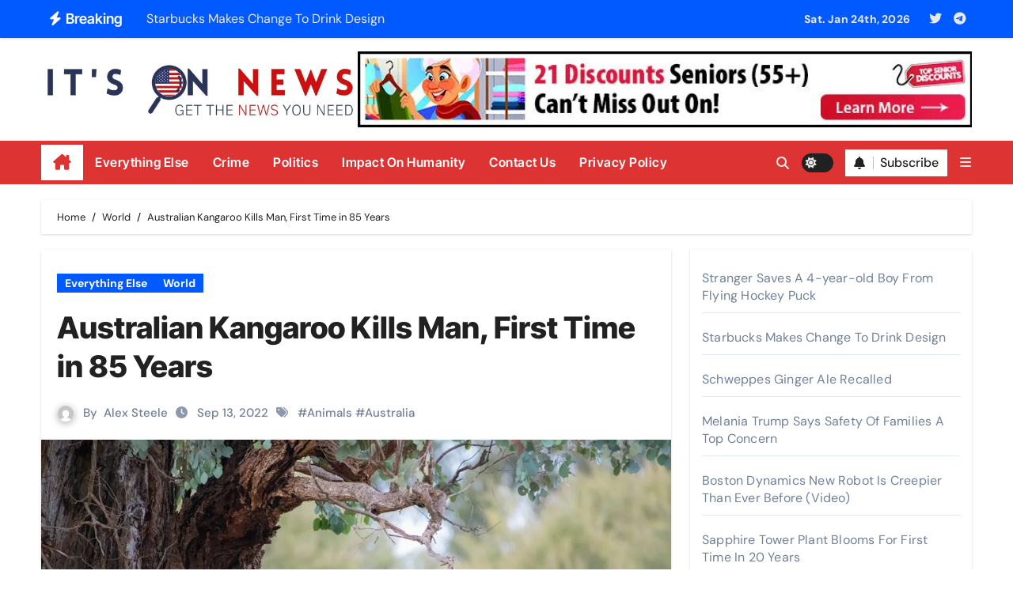

--- FILE ---
content_type: text/html; charset=UTF-8
request_url: https://itsonnews.com/australian-kangaroo-kills-man-first-time-in-85-years/
body_size: 18665
content:
<!-- =========================
  Page Breadcrumb   
============================== -->
<!DOCTYPE html>
<html lang="en-US">
<head>
<meta charset="UTF-8">
<meta name="viewport" content="width=device-width, initial-scale=1">
<link rel="profile" href="http://gmpg.org/xfn/11">
<title>Australian Kangaroo Kills Man, First Time in 85 Years &#8211; It&#039;s On News</title>
<meta name='robots' content='max-image-preview:large' />
	<style>img:is([sizes="auto" i], [sizes^="auto," i]) { contain-intrinsic-size: 3000px 1500px }</style>
	<link rel='dns-prefetch' href='//stats.wp.com' />
<link rel='dns-prefetch' href='//widgets.wp.com' />
<link rel='dns-prefetch' href='//s0.wp.com' />
<link rel='dns-prefetch' href='//0.gravatar.com' />
<link rel='dns-prefetch' href='//1.gravatar.com' />
<link rel='dns-prefetch' href='//2.gravatar.com' />
<link rel='preconnect' href='//i0.wp.com' />
<link rel='preconnect' href='//c0.wp.com' />
<link rel="alternate" type="application/rss+xml" title="It&#039;s On News &raquo; Feed" href="https://itsonnews.com/feed/" />
<link rel="alternate" type="application/rss+xml" title="It&#039;s On News &raquo; Comments Feed" href="https://itsonnews.com/comments/feed/" />
<link rel="alternate" type="application/rss+xml" title="It&#039;s On News &raquo; Australian Kangaroo Kills Man, First Time in 85 Years Comments Feed" href="https://itsonnews.com/australian-kangaroo-kills-man-first-time-in-85-years/feed/" />
<script type="text/javascript">
/* <![CDATA[ */
window._wpemojiSettings = {"baseUrl":"https:\/\/s.w.org\/images\/core\/emoji\/16.0.1\/72x72\/","ext":".png","svgUrl":"https:\/\/s.w.org\/images\/core\/emoji\/16.0.1\/svg\/","svgExt":".svg","source":{"concatemoji":"https:\/\/itsonnews.com\/wp-includes\/js\/wp-emoji-release.min.js?ver=6.8.3"}};
/*! This file is auto-generated */
!function(s,n){var o,i,e;function c(e){try{var t={supportTests:e,timestamp:(new Date).valueOf()};sessionStorage.setItem(o,JSON.stringify(t))}catch(e){}}function p(e,t,n){e.clearRect(0,0,e.canvas.width,e.canvas.height),e.fillText(t,0,0);var t=new Uint32Array(e.getImageData(0,0,e.canvas.width,e.canvas.height).data),a=(e.clearRect(0,0,e.canvas.width,e.canvas.height),e.fillText(n,0,0),new Uint32Array(e.getImageData(0,0,e.canvas.width,e.canvas.height).data));return t.every(function(e,t){return e===a[t]})}function u(e,t){e.clearRect(0,0,e.canvas.width,e.canvas.height),e.fillText(t,0,0);for(var n=e.getImageData(16,16,1,1),a=0;a<n.data.length;a++)if(0!==n.data[a])return!1;return!0}function f(e,t,n,a){switch(t){case"flag":return n(e,"\ud83c\udff3\ufe0f\u200d\u26a7\ufe0f","\ud83c\udff3\ufe0f\u200b\u26a7\ufe0f")?!1:!n(e,"\ud83c\udde8\ud83c\uddf6","\ud83c\udde8\u200b\ud83c\uddf6")&&!n(e,"\ud83c\udff4\udb40\udc67\udb40\udc62\udb40\udc65\udb40\udc6e\udb40\udc67\udb40\udc7f","\ud83c\udff4\u200b\udb40\udc67\u200b\udb40\udc62\u200b\udb40\udc65\u200b\udb40\udc6e\u200b\udb40\udc67\u200b\udb40\udc7f");case"emoji":return!a(e,"\ud83e\udedf")}return!1}function g(e,t,n,a){var r="undefined"!=typeof WorkerGlobalScope&&self instanceof WorkerGlobalScope?new OffscreenCanvas(300,150):s.createElement("canvas"),o=r.getContext("2d",{willReadFrequently:!0}),i=(o.textBaseline="top",o.font="600 32px Arial",{});return e.forEach(function(e){i[e]=t(o,e,n,a)}),i}function t(e){var t=s.createElement("script");t.src=e,t.defer=!0,s.head.appendChild(t)}"undefined"!=typeof Promise&&(o="wpEmojiSettingsSupports",i=["flag","emoji"],n.supports={everything:!0,everythingExceptFlag:!0},e=new Promise(function(e){s.addEventListener("DOMContentLoaded",e,{once:!0})}),new Promise(function(t){var n=function(){try{var e=JSON.parse(sessionStorage.getItem(o));if("object"==typeof e&&"number"==typeof e.timestamp&&(new Date).valueOf()<e.timestamp+604800&&"object"==typeof e.supportTests)return e.supportTests}catch(e){}return null}();if(!n){if("undefined"!=typeof Worker&&"undefined"!=typeof OffscreenCanvas&&"undefined"!=typeof URL&&URL.createObjectURL&&"undefined"!=typeof Blob)try{var e="postMessage("+g.toString()+"("+[JSON.stringify(i),f.toString(),p.toString(),u.toString()].join(",")+"));",a=new Blob([e],{type:"text/javascript"}),r=new Worker(URL.createObjectURL(a),{name:"wpTestEmojiSupports"});return void(r.onmessage=function(e){c(n=e.data),r.terminate(),t(n)})}catch(e){}c(n=g(i,f,p,u))}t(n)}).then(function(e){for(var t in e)n.supports[t]=e[t],n.supports.everything=n.supports.everything&&n.supports[t],"flag"!==t&&(n.supports.everythingExceptFlag=n.supports.everythingExceptFlag&&n.supports[t]);n.supports.everythingExceptFlag=n.supports.everythingExceptFlag&&!n.supports.flag,n.DOMReady=!1,n.readyCallback=function(){n.DOMReady=!0}}).then(function(){return e}).then(function(){var e;n.supports.everything||(n.readyCallback(),(e=n.source||{}).concatemoji?t(e.concatemoji):e.wpemoji&&e.twemoji&&(t(e.twemoji),t(e.wpemoji)))}))}((window,document),window._wpemojiSettings);
/* ]]> */
</script>
<link rel='stylesheet' id='jetpack_related-posts-css' href='https://c0.wp.com/p/jetpack/15.4/modules/related-posts/related-posts.css' type='text/css' media='all' />
<link rel='stylesheet' id='newsair-theme-fonts-css' href='https://itsonnews.com/wp-content/fonts/35353b473f4b40b239e9da67db49e08b.css?ver=20201110' type='text/css' media='all' />
<style id='wp-emoji-styles-inline-css' type='text/css'>

	img.wp-smiley, img.emoji {
		display: inline !important;
		border: none !important;
		box-shadow: none !important;
		height: 1em !important;
		width: 1em !important;
		margin: 0 0.07em !important;
		vertical-align: -0.1em !important;
		background: none !important;
		padding: 0 !important;
	}
</style>
<link rel='stylesheet' id='wp-block-library-css' href='https://c0.wp.com/c/6.8.3/wp-includes/css/dist/block-library/style.min.css' type='text/css' media='all' />
<style id='wp-block-library-theme-inline-css' type='text/css'>
.wp-block-audio :where(figcaption){color:#555;font-size:13px;text-align:center}.is-dark-theme .wp-block-audio :where(figcaption){color:#ffffffa6}.wp-block-audio{margin:0 0 1em}.wp-block-code{border:1px solid #ccc;border-radius:4px;font-family:Menlo,Consolas,monaco,monospace;padding:.8em 1em}.wp-block-embed :where(figcaption){color:#555;font-size:13px;text-align:center}.is-dark-theme .wp-block-embed :where(figcaption){color:#ffffffa6}.wp-block-embed{margin:0 0 1em}.blocks-gallery-caption{color:#555;font-size:13px;text-align:center}.is-dark-theme .blocks-gallery-caption{color:#ffffffa6}:root :where(.wp-block-image figcaption){color:#555;font-size:13px;text-align:center}.is-dark-theme :root :where(.wp-block-image figcaption){color:#ffffffa6}.wp-block-image{margin:0 0 1em}.wp-block-pullquote{border-bottom:4px solid;border-top:4px solid;color:currentColor;margin-bottom:1.75em}.wp-block-pullquote cite,.wp-block-pullquote footer,.wp-block-pullquote__citation{color:currentColor;font-size:.8125em;font-style:normal;text-transform:uppercase}.wp-block-quote{border-left:.25em solid;margin:0 0 1.75em;padding-left:1em}.wp-block-quote cite,.wp-block-quote footer{color:currentColor;font-size:.8125em;font-style:normal;position:relative}.wp-block-quote:where(.has-text-align-right){border-left:none;border-right:.25em solid;padding-left:0;padding-right:1em}.wp-block-quote:where(.has-text-align-center){border:none;padding-left:0}.wp-block-quote.is-large,.wp-block-quote.is-style-large,.wp-block-quote:where(.is-style-plain){border:none}.wp-block-search .wp-block-search__label{font-weight:700}.wp-block-search__button{border:1px solid #ccc;padding:.375em .625em}:where(.wp-block-group.has-background){padding:1.25em 2.375em}.wp-block-separator.has-css-opacity{opacity:.4}.wp-block-separator{border:none;border-bottom:2px solid;margin-left:auto;margin-right:auto}.wp-block-separator.has-alpha-channel-opacity{opacity:1}.wp-block-separator:not(.is-style-wide):not(.is-style-dots){width:100px}.wp-block-separator.has-background:not(.is-style-dots){border-bottom:none;height:1px}.wp-block-separator.has-background:not(.is-style-wide):not(.is-style-dots){height:2px}.wp-block-table{margin:0 0 1em}.wp-block-table td,.wp-block-table th{word-break:normal}.wp-block-table :where(figcaption){color:#555;font-size:13px;text-align:center}.is-dark-theme .wp-block-table :where(figcaption){color:#ffffffa6}.wp-block-video :where(figcaption){color:#555;font-size:13px;text-align:center}.is-dark-theme .wp-block-video :where(figcaption){color:#ffffffa6}.wp-block-video{margin:0 0 1em}:root :where(.wp-block-template-part.has-background){margin-bottom:0;margin-top:0;padding:1.25em 2.375em}
</style>
<style id='classic-theme-styles-inline-css' type='text/css'>
/*! This file is auto-generated */
.wp-block-button__link{color:#fff;background-color:#32373c;border-radius:9999px;box-shadow:none;text-decoration:none;padding:calc(.667em + 2px) calc(1.333em + 2px);font-size:1.125em}.wp-block-file__button{background:#32373c;color:#fff;text-decoration:none}
</style>
<link rel='stylesheet' id='mediaelement-css' href='https://c0.wp.com/c/6.8.3/wp-includes/js/mediaelement/mediaelementplayer-legacy.min.css' type='text/css' media='all' />
<link rel='stylesheet' id='wp-mediaelement-css' href='https://c0.wp.com/c/6.8.3/wp-includes/js/mediaelement/wp-mediaelement.min.css' type='text/css' media='all' />
<style id='jetpack-sharing-buttons-style-inline-css' type='text/css'>
.jetpack-sharing-buttons__services-list{display:flex;flex-direction:row;flex-wrap:wrap;gap:0;list-style-type:none;margin:5px;padding:0}.jetpack-sharing-buttons__services-list.has-small-icon-size{font-size:12px}.jetpack-sharing-buttons__services-list.has-normal-icon-size{font-size:16px}.jetpack-sharing-buttons__services-list.has-large-icon-size{font-size:24px}.jetpack-sharing-buttons__services-list.has-huge-icon-size{font-size:36px}@media print{.jetpack-sharing-buttons__services-list{display:none!important}}.editor-styles-wrapper .wp-block-jetpack-sharing-buttons{gap:0;padding-inline-start:0}ul.jetpack-sharing-buttons__services-list.has-background{padding:1.25em 2.375em}
</style>
<style id='global-styles-inline-css' type='text/css'>
:root{--wp--preset--aspect-ratio--square: 1;--wp--preset--aspect-ratio--4-3: 4/3;--wp--preset--aspect-ratio--3-4: 3/4;--wp--preset--aspect-ratio--3-2: 3/2;--wp--preset--aspect-ratio--2-3: 2/3;--wp--preset--aspect-ratio--16-9: 16/9;--wp--preset--aspect-ratio--9-16: 9/16;--wp--preset--color--black: #000000;--wp--preset--color--cyan-bluish-gray: #abb8c3;--wp--preset--color--white: #ffffff;--wp--preset--color--pale-pink: #f78da7;--wp--preset--color--vivid-red: #cf2e2e;--wp--preset--color--luminous-vivid-orange: #ff6900;--wp--preset--color--luminous-vivid-amber: #fcb900;--wp--preset--color--light-green-cyan: #7bdcb5;--wp--preset--color--vivid-green-cyan: #00d084;--wp--preset--color--pale-cyan-blue: #8ed1fc;--wp--preset--color--vivid-cyan-blue: #0693e3;--wp--preset--color--vivid-purple: #9b51e0;--wp--preset--gradient--vivid-cyan-blue-to-vivid-purple: linear-gradient(135deg,rgba(6,147,227,1) 0%,rgb(155,81,224) 100%);--wp--preset--gradient--light-green-cyan-to-vivid-green-cyan: linear-gradient(135deg,rgb(122,220,180) 0%,rgb(0,208,130) 100%);--wp--preset--gradient--luminous-vivid-amber-to-luminous-vivid-orange: linear-gradient(135deg,rgba(252,185,0,1) 0%,rgba(255,105,0,1) 100%);--wp--preset--gradient--luminous-vivid-orange-to-vivid-red: linear-gradient(135deg,rgba(255,105,0,1) 0%,rgb(207,46,46) 100%);--wp--preset--gradient--very-light-gray-to-cyan-bluish-gray: linear-gradient(135deg,rgb(238,238,238) 0%,rgb(169,184,195) 100%);--wp--preset--gradient--cool-to-warm-spectrum: linear-gradient(135deg,rgb(74,234,220) 0%,rgb(151,120,209) 20%,rgb(207,42,186) 40%,rgb(238,44,130) 60%,rgb(251,105,98) 80%,rgb(254,248,76) 100%);--wp--preset--gradient--blush-light-purple: linear-gradient(135deg,rgb(255,206,236) 0%,rgb(152,150,240) 100%);--wp--preset--gradient--blush-bordeaux: linear-gradient(135deg,rgb(254,205,165) 0%,rgb(254,45,45) 50%,rgb(107,0,62) 100%);--wp--preset--gradient--luminous-dusk: linear-gradient(135deg,rgb(255,203,112) 0%,rgb(199,81,192) 50%,rgb(65,88,208) 100%);--wp--preset--gradient--pale-ocean: linear-gradient(135deg,rgb(255,245,203) 0%,rgb(182,227,212) 50%,rgb(51,167,181) 100%);--wp--preset--gradient--electric-grass: linear-gradient(135deg,rgb(202,248,128) 0%,rgb(113,206,126) 100%);--wp--preset--gradient--midnight: linear-gradient(135deg,rgb(2,3,129) 0%,rgb(40,116,252) 100%);--wp--preset--font-size--small: 13px;--wp--preset--font-size--medium: 20px;--wp--preset--font-size--large: 36px;--wp--preset--font-size--x-large: 42px;--wp--preset--spacing--20: 0.44rem;--wp--preset--spacing--30: 0.67rem;--wp--preset--spacing--40: 1rem;--wp--preset--spacing--50: 1.5rem;--wp--preset--spacing--60: 2.25rem;--wp--preset--spacing--70: 3.38rem;--wp--preset--spacing--80: 5.06rem;--wp--preset--shadow--natural: 6px 6px 9px rgba(0, 0, 0, 0.2);--wp--preset--shadow--deep: 12px 12px 50px rgba(0, 0, 0, 0.4);--wp--preset--shadow--sharp: 6px 6px 0px rgba(0, 0, 0, 0.2);--wp--preset--shadow--outlined: 6px 6px 0px -3px rgba(255, 255, 255, 1), 6px 6px rgba(0, 0, 0, 1);--wp--preset--shadow--crisp: 6px 6px 0px rgba(0, 0, 0, 1);}:root :where(.is-layout-flow) > :first-child{margin-block-start: 0;}:root :where(.is-layout-flow) > :last-child{margin-block-end: 0;}:root :where(.is-layout-flow) > *{margin-block-start: 24px;margin-block-end: 0;}:root :where(.is-layout-constrained) > :first-child{margin-block-start: 0;}:root :where(.is-layout-constrained) > :last-child{margin-block-end: 0;}:root :where(.is-layout-constrained) > *{margin-block-start: 24px;margin-block-end: 0;}:root :where(.is-layout-flex){gap: 24px;}:root :where(.is-layout-grid){gap: 24px;}body .is-layout-flex{display: flex;}.is-layout-flex{flex-wrap: wrap;align-items: center;}.is-layout-flex > :is(*, div){margin: 0;}body .is-layout-grid{display: grid;}.is-layout-grid > :is(*, div){margin: 0;}.has-black-color{color: var(--wp--preset--color--black) !important;}.has-cyan-bluish-gray-color{color: var(--wp--preset--color--cyan-bluish-gray) !important;}.has-white-color{color: var(--wp--preset--color--white) !important;}.has-pale-pink-color{color: var(--wp--preset--color--pale-pink) !important;}.has-vivid-red-color{color: var(--wp--preset--color--vivid-red) !important;}.has-luminous-vivid-orange-color{color: var(--wp--preset--color--luminous-vivid-orange) !important;}.has-luminous-vivid-amber-color{color: var(--wp--preset--color--luminous-vivid-amber) !important;}.has-light-green-cyan-color{color: var(--wp--preset--color--light-green-cyan) !important;}.has-vivid-green-cyan-color{color: var(--wp--preset--color--vivid-green-cyan) !important;}.has-pale-cyan-blue-color{color: var(--wp--preset--color--pale-cyan-blue) !important;}.has-vivid-cyan-blue-color{color: var(--wp--preset--color--vivid-cyan-blue) !important;}.has-vivid-purple-color{color: var(--wp--preset--color--vivid-purple) !important;}.has-black-background-color{background-color: var(--wp--preset--color--black) !important;}.has-cyan-bluish-gray-background-color{background-color: var(--wp--preset--color--cyan-bluish-gray) !important;}.has-white-background-color{background-color: var(--wp--preset--color--white) !important;}.has-pale-pink-background-color{background-color: var(--wp--preset--color--pale-pink) !important;}.has-vivid-red-background-color{background-color: var(--wp--preset--color--vivid-red) !important;}.has-luminous-vivid-orange-background-color{background-color: var(--wp--preset--color--luminous-vivid-orange) !important;}.has-luminous-vivid-amber-background-color{background-color: var(--wp--preset--color--luminous-vivid-amber) !important;}.has-light-green-cyan-background-color{background-color: var(--wp--preset--color--light-green-cyan) !important;}.has-vivid-green-cyan-background-color{background-color: var(--wp--preset--color--vivid-green-cyan) !important;}.has-pale-cyan-blue-background-color{background-color: var(--wp--preset--color--pale-cyan-blue) !important;}.has-vivid-cyan-blue-background-color{background-color: var(--wp--preset--color--vivid-cyan-blue) !important;}.has-vivid-purple-background-color{background-color: var(--wp--preset--color--vivid-purple) !important;}.has-black-border-color{border-color: var(--wp--preset--color--black) !important;}.has-cyan-bluish-gray-border-color{border-color: var(--wp--preset--color--cyan-bluish-gray) !important;}.has-white-border-color{border-color: var(--wp--preset--color--white) !important;}.has-pale-pink-border-color{border-color: var(--wp--preset--color--pale-pink) !important;}.has-vivid-red-border-color{border-color: var(--wp--preset--color--vivid-red) !important;}.has-luminous-vivid-orange-border-color{border-color: var(--wp--preset--color--luminous-vivid-orange) !important;}.has-luminous-vivid-amber-border-color{border-color: var(--wp--preset--color--luminous-vivid-amber) !important;}.has-light-green-cyan-border-color{border-color: var(--wp--preset--color--light-green-cyan) !important;}.has-vivid-green-cyan-border-color{border-color: var(--wp--preset--color--vivid-green-cyan) !important;}.has-pale-cyan-blue-border-color{border-color: var(--wp--preset--color--pale-cyan-blue) !important;}.has-vivid-cyan-blue-border-color{border-color: var(--wp--preset--color--vivid-cyan-blue) !important;}.has-vivid-purple-border-color{border-color: var(--wp--preset--color--vivid-purple) !important;}.has-vivid-cyan-blue-to-vivid-purple-gradient-background{background: var(--wp--preset--gradient--vivid-cyan-blue-to-vivid-purple) !important;}.has-light-green-cyan-to-vivid-green-cyan-gradient-background{background: var(--wp--preset--gradient--light-green-cyan-to-vivid-green-cyan) !important;}.has-luminous-vivid-amber-to-luminous-vivid-orange-gradient-background{background: var(--wp--preset--gradient--luminous-vivid-amber-to-luminous-vivid-orange) !important;}.has-luminous-vivid-orange-to-vivid-red-gradient-background{background: var(--wp--preset--gradient--luminous-vivid-orange-to-vivid-red) !important;}.has-very-light-gray-to-cyan-bluish-gray-gradient-background{background: var(--wp--preset--gradient--very-light-gray-to-cyan-bluish-gray) !important;}.has-cool-to-warm-spectrum-gradient-background{background: var(--wp--preset--gradient--cool-to-warm-spectrum) !important;}.has-blush-light-purple-gradient-background{background: var(--wp--preset--gradient--blush-light-purple) !important;}.has-blush-bordeaux-gradient-background{background: var(--wp--preset--gradient--blush-bordeaux) !important;}.has-luminous-dusk-gradient-background{background: var(--wp--preset--gradient--luminous-dusk) !important;}.has-pale-ocean-gradient-background{background: var(--wp--preset--gradient--pale-ocean) !important;}.has-electric-grass-gradient-background{background: var(--wp--preset--gradient--electric-grass) !important;}.has-midnight-gradient-background{background: var(--wp--preset--gradient--midnight) !important;}.has-small-font-size{font-size: var(--wp--preset--font-size--small) !important;}.has-medium-font-size{font-size: var(--wp--preset--font-size--medium) !important;}.has-large-font-size{font-size: var(--wp--preset--font-size--large) !important;}.has-x-large-font-size{font-size: var(--wp--preset--font-size--x-large) !important;}
:root :where(.wp-block-pullquote){font-size: 1.5em;line-height: 1.6;}
</style>
<link rel='stylesheet' id='wp-components-css' href='https://c0.wp.com/c/6.8.3/wp-includes/css/dist/components/style.min.css' type='text/css' media='all' />
<link rel='stylesheet' id='godaddy-styles-css' href='https://itsonnews.com/wp-content/mu-plugins/vendor/wpex/godaddy-launch/includes/Dependencies/GoDaddy/Styles/build/latest.css?ver=2.0.2' type='text/css' media='all' />
<link rel='stylesheet' id='all-css-css' href='https://itsonnews.com/wp-content/themes/newsair/css/all.css?ver=6.8.3' type='text/css' media='all' />
<link rel='stylesheet' id='dark-css' href='https://itsonnews.com/wp-content/themes/newsair/css/colors/dark.css?ver=6.8.3' type='text/css' media='all' />
<link rel='stylesheet' id='default-css' href='https://itsonnews.com/wp-content/themes/newsair/css/colors/default.css?ver=6.8.3' type='text/css' media='all' />
<link rel='stylesheet' id='bootstrap-css' href='https://itsonnews.com/wp-content/themes/newsair/css/bootstrap.css?ver=6.8.3' type='text/css' media='all' />
<link rel='stylesheet' id='newsair-style-css' href='https://itsonnews.com/wp-content/themes/newsair/style.css?ver=6.8.3' type='text/css' media='all' />
<link rel='stylesheet' id='swiper-bundle-css-css' href='https://itsonnews.com/wp-content/themes/newsair/css/swiper-bundle.css?ver=6.8.3' type='text/css' media='all' />
<link rel='stylesheet' id='smartmenus-css' href='https://itsonnews.com/wp-content/themes/newsair/css/jquery.smartmenus.bootstrap.css?ver=6.8.3' type='text/css' media='all' />
<link rel='stylesheet' id='animate-css' href='https://itsonnews.com/wp-content/themes/newsair/css/animate.css?ver=6.8.3' type='text/css' media='all' />
<link rel='stylesheet' id='newsair-custom-css-css' href='https://itsonnews.com/wp-content/themes/newsair/inc/ansar/customize/css/customizer.css?ver=1.0' type='text/css' media='all' />
<link rel='stylesheet' id='jetpack_likes-css' href='https://c0.wp.com/p/jetpack/15.4/modules/likes/style.css' type='text/css' media='all' />
<script type="text/javascript" id="jetpack_related-posts-js-extra">
/* <![CDATA[ */
var related_posts_js_options = {"post_heading":"h4"};
/* ]]> */
</script>
<script type="text/javascript" src="https://c0.wp.com/p/jetpack/15.4/_inc/build/related-posts/related-posts.min.js" id="jetpack_related-posts-js"></script>
<script type="text/javascript" src="https://c0.wp.com/c/6.8.3/wp-includes/js/jquery/jquery.min.js" id="jquery-core-js"></script>
<script type="text/javascript" src="https://c0.wp.com/c/6.8.3/wp-includes/js/jquery/jquery-migrate.min.js" id="jquery-migrate-js"></script>
<script type="text/javascript" src="https://itsonnews.com/wp-content/themes/newsair/js/navigation.js?ver=6.8.3" id="newsair-navigation-js"></script>
<script type="text/javascript" src="https://itsonnews.com/wp-content/themes/newsair/js/bootstrap.js?ver=6.8.3" id="bootstrap_script-js"></script>
<script type="text/javascript" src="https://itsonnews.com/wp-content/themes/newsair/js/swiper-bundle.js?ver=6.8.3" id="swiper-bundle-js"></script>
<script type="text/javascript" src="https://itsonnews.com/wp-content/themes/newsair/js/hc-sticky.js?ver=6.8.3" id="sticky-js-js"></script>
<script type="text/javascript" src="https://itsonnews.com/wp-content/themes/newsair/js/jquery.sticky.js?ver=6.8.3" id="sticky-header-js-js"></script>
<script type="text/javascript" src="https://itsonnews.com/wp-content/themes/newsair/js/jquery.smartmenus.js?ver=6.8.3" id="smartmenus-js-js"></script>
<script type="text/javascript" src="https://itsonnews.com/wp-content/themes/newsair/js/jquery.smartmenus.bootstrap.js?ver=6.8.3" id="bootstrap-smartmenus-js-js"></script>
<script type="text/javascript" src="https://itsonnews.com/wp-content/themes/newsair/js/jquery.cookie.min.js?ver=6.8.3" id="jquery-cookie-js"></script>
<link rel="https://api.w.org/" href="https://itsonnews.com/wp-json/" /><link rel="alternate" title="JSON" type="application/json" href="https://itsonnews.com/wp-json/wp/v2/posts/1607" /><link rel="EditURI" type="application/rsd+xml" title="RSD" href="https://itsonnews.com/xmlrpc.php?rsd" />
<meta name="generator" content="WordPress 6.8.3" />
<link rel="canonical" href="https://itsonnews.com/australian-kangaroo-kills-man-first-time-in-85-years/" />
<link rel='shortlink' href='https://itsonnews.com/?p=1607' />
<link rel="alternate" title="oEmbed (JSON)" type="application/json+oembed" href="https://itsonnews.com/wp-json/oembed/1.0/embed?url=https%3A%2F%2Fitsonnews.com%2Faustralian-kangaroo-kills-man-first-time-in-85-years%2F" />
<link rel="alternate" title="oEmbed (XML)" type="text/xml+oembed" href="https://itsonnews.com/wp-json/oembed/1.0/embed?url=https%3A%2F%2Fitsonnews.com%2Faustralian-kangaroo-kills-man-first-time-in-85-years%2F&#038;format=xml" />
<meta name='impact-site-verification' value='e600e6f9-ce22-455c-9cac-d5566b92fec3' />
<meta name="description" content="We choose the best articles for you.  Get the news you need, at It's On News.">
<script async src="https://pagead2.googlesyndication.com/pagead/js/adsbygoogle.js?client=ca-pub-5715844861995064"
     crossorigin="anonymous"></script><script type="text/javascript">
  window._taboola = window._taboola || [];
  _taboola.push({article:'auto'});
  !function (e, f, u, i) {
    if (!document.getElementById(i)){
      e.async = 1;
      e.src = u;
      e.id = i;
      f.parentNode.insertBefore(e, f);
    }
  }(document.createElement('script'),
  document.getElementsByTagName('script')[0],
  '//cdn.taboola.com/libtrc/nmpublishing-network/loader.js',
  'tb_loader_script');
  if(window.performance && typeof window.performance.mark == 'function')
    {window.performance.mark('tbl_ic');}
</script>
	<style>img#wpstats{display:none}</style>
		<meta name="description" content="A man was killed by a kangaroo in Australia after allegedly keeping the wild animal as a &quot;pet&quot; and held him in captivity.">
<link rel="pingback" href="https://itsonnews.com/xmlrpc.php"><style type="text/css" id="custom-background-css">
    .wrapper { background-color: #}
</style>
<style>
  .bs-blog-post p:nth-of-type(1)::first-letter {
    display: none;
}
</style>
<style>
.bs-header-main {
  background-image: url("https://itsonnews.com/wp-content/themes/newsair/images/head-back.jpg" );
}
</style>
  <style>
  .bs-default .bs-header-main .inner{
    background-color:  }
  </style>
<style>
.archive-class .sidebar-right, .archive-class .sidebar-left , .index-class .sidebar-right, .index-class .sidebar-left{
    flex: 100;
    width:310px !important;
  }
  .archive-class .content-right , .index-class .content-right {
    width: calc((1130px - 310px)) !important;
  }
</style>
  <style>
  .single-class .sidebar-right, .single-class .sidebar-left{
    flex: 100;
    width:310px !important;
  }
  .single-class .content-right {
    width: calc((1130px - 310px)) !important;
  }
</style>
<style>
  .bs-default .bs-header-main .inner, .bs-headthree .bs-header-main .inner{ 
    height:px; 
  }

  @media (max-width:991px) {
    .bs-default .bs-header-main .inner, .bs-headthree .bs-header-main .inner{ 
      height:px; 
    }
  }
  @media (max-width:576px) {
    .bs-default .bs-header-main .inner, .bs-headthree .bs-header-main .inner{ 
      height:px; 
    }
  }
</style>
    <style type="text/css">
    
        .site-title,
        .site-description {
            position: absolute;
            clip: rect(1px, 1px, 1px, 1px);
        }

        </style>
    <link rel="icon" href="https://i0.wp.com/itsonnews.com/wp-content/uploads/2022/04/Blue-Creative-Startup-H-Letter-Business-Logo1.png?fit=32%2C32&#038;ssl=1" sizes="32x32" />
<link rel="icon" href="https://i0.wp.com/itsonnews.com/wp-content/uploads/2022/04/Blue-Creative-Startup-H-Letter-Business-Logo1.png?fit=192%2C192&#038;ssl=1" sizes="192x192" />
<link rel="apple-touch-icon" href="https://i0.wp.com/itsonnews.com/wp-content/uploads/2022/04/Blue-Creative-Startup-H-Letter-Business-Logo1.png?fit=180%2C180&#038;ssl=1" />
<meta name="msapplication-TileImage" content="https://i0.wp.com/itsonnews.com/wp-content/uploads/2022/04/Blue-Creative-Startup-H-Letter-Business-Logo1.png?fit=270%2C270&#038;ssl=1" />
		<style type="text/css" id="wp-custom-css">
			@media (max-width:576px){
    .bs-blog-post.single .bs-header .title {
        font-size: 24px;
    }
}		</style>
		</head>
<body class="wp-singular post-template-default single single-post postid-1607 single-format-standard wp-custom-logo wp-embed-responsive wp-theme-newsair wide  ta-hide-date-author-in-list defaultcolor" >
<div id="page" class="site">
<a class="skip-link screen-reader-text" href="#content">
Skip to content</a>

<!--wrapper-->
<div class="wrapper" id="custom-background-css">
<!--==================== TOP BAR ====================-->
  <div class="sidenav offcanvas offcanvas-end" tabindex="-1" id="offcanvasExample" aria-labelledby="offcanvasExampleLabel">
    <div class="offcanvas-header">
      <h5 class="offcanvas-title" id="offcanvasExampleLabel"> </h5>
      <a href="#" class="btn_close" data-bs-dismiss="offcanvas" aria-label="Close"><i class="fas fa-times"></i></a>
    </div>
    <div class="offcanvas-body">
          </div>
  </div>
    <!--header-->
  <header class="bs-default">
    <!--top-bar-->
    <div class="bs-head-detail d-none d-lg-block">
          <div class="container">
      <div class="row align-items-center">
                    <div class="col-md-7 col-xs-12">
              <div class="mg-latest-news">
                                  <!-- mg-latest-news -->
                    <div class="bn_title">
                      <h5 class="title"><i class="fas fa-bolt"></i><span>Breaking</span></h5>
                    </div>
                 <!-- mg-latest-news_slider -->
                 <div class="mg-latest-news-slider bs swiper-container">
                    <div class="swiper-wrapper">
                                                <div class="swiper-slide">
                            <a href="https://itsonnews.com/stranger-saves-a-4-year-old-boy-from-flying-hockey-puck/">
                              <span>Stranger Saves A 4-year-old Boy From Flying Hockey Puck</span>
                            </a>
                          </div> 
                                                    <div class="swiper-slide">
                            <a href="https://itsonnews.com/starbucks-makes-changes-to-drink-design/">
                              <span>Starbucks Makes Change To Drink Design</span>
                            </a>
                          </div> 
                                                    <div class="swiper-slide">
                            <a href="https://itsonnews.com/schweppes-ginger-ale-recalled/">
                              <span>Schweppes Ginger Ale Recalled</span>
                            </a>
                          </div> 
                                                    <div class="swiper-slide">
                            <a href="https://itsonnews.com/melania-trump-says-safety-of-families-a-top-concern/">
                              <span>Melania Trump Says Safety Of Families A Top Concern</span>
                            </a>
                          </div> 
                                                    <div class="swiper-slide">
                            <a href="https://itsonnews.com/boston-dynamics-new-robot-is-creepier-than-ever-before-video/">
                              <span>Boston Dynamics New Robot Is Creepier Than Ever Before (Video)</span>
                            </a>
                          </div> 
                                                    <div class="swiper-slide">
                            <a href="https://itsonnews.com/sapphire-tower-plant-blooms-for-first-time-in-20-years/">
                              <span>Sapphire Tower Plant Blooms For First Time In 20 Years</span>
                            </a>
                          </div> 
                                                    <div class="swiper-slide">
                            <a href="https://itsonnews.com/teacher-and-son-accused-of-sex-trafficking-teen-runaways/">
                              <span>Teacher And Son Accused of Sex Trafficking Teen Runaways</span>
                            </a>
                          </div> 
                                                    <div class="swiper-slide">
                            <a href="https://itsonnews.com/worlds-largest-elevator-carries-235-people-at-a-time-video/">
                              <span>World’s Largest Elevator Carries 235 People At A Time! (Video)</span>
                            </a>
                          </div> 
                                                    <div class="swiper-slide">
                            <a href="https://itsonnews.com/kris-jenners-sister-cause-of-death-revealed/">
                              <span>Kris Jenner&#8217;s Sister Cause of Death Revealed</span>
                            </a>
                          </div> 
                                                    <div class="swiper-slide">
                            <a href="https://itsonnews.com/california-bullies-small-town-over-voter-id-rights/">
                              <span>California Bullies Small Town Over Voter ID Rights</span>
                            </a>
                          </div> 
                                                    <div class="swiper-slide">
                            <a href="https://itsonnews.com/student-suspended-for-using-term-illegal-alien-in-class/">
                              <span>Student Suspended For Using Term &#8220;Illegal Alien&#8221; In Class</span>
                            </a>
                          </div> 
                                                    <div class="swiper-slide">
                            <a href="https://itsonnews.com/circus-elephant-on-the-loose/">
                              <span>Circus Elephant Escaped And Was On The Loose!</span>
                            </a>
                          </div> 
                                                    <div class="swiper-slide">
                            <a href="https://itsonnews.com/popular-seasonings-are-recalled-over-serious-allergic-reactions/">
                              <span>Popular Seasonings Are Recalled Over &#8220;Serious Allergic Reactions&#8221;</span>
                            </a>
                          </div> 
                                                    <div class="swiper-slide">
                            <a href="https://itsonnews.com/irs-shows-likelihood-of-getting-audited/">
                              <span>IRS Shows Likelihood of Getting Audited</span>
                            </a>
                          </div> 
                                                    <div class="swiper-slide">
                            <a href="https://itsonnews.com/goodwill-caught-selling-target-products-for-higher-prices/">
                              <span>Goodwill Caught Selling Target Products For Higher Prices!</span>
                            </a>
                          </div> 
                           
                    </div>
                  </div>
                  <!-- // mg-latest-news_slider --> 
                </div>
            </div>
            <!--/col-md-6-->
            <div class="col-md-5 col-xs-12">
            <div class="d-flex flex-wrap align-items-center justify-content-end">
                  <div class="top-date ms-1">
            <span class="day">
         Sat. Jan 24th, 2026             </span>
        </div>
        <ul class="bs-social d-flex justify-content-center justify-content-lg-end">
              <li>
            <a target="_blank" href="https://twitter.com/itsonnews">
              <i class="fab fa-twitter"></i>
            </a>
          </li>
                    <li>
            <a  href="#">
              <i class="fab fa-telegram"></i>
            </a>
          </li>
            </ul>
                </div>
            </div>
            <!--/col-md-6-->
          </div>
        </div>
    </div>
    <!--/top-bar-->
    <div class="clearfix"></div>
    <!-- Main Menu Area-->
      <!-- Main Menu Area-->        
  <div class="bs-header-main">
    <div class="inner">
      <div class="container">
        <div class="row align-items-center">
          <div class="navbar-header col-lg-4 text-start d-none d-lg-block">
              <!-- Display the Custom Logo -->
              <div class="site-logo">
                  <a href="https://itsonnews.com/" class="navbar-brand" rel="home"><img width="2048" height="532" src="https://i0.wp.com/itsonnews.com/wp-content/uploads/2023/10/cropped-Website-Image-Feature-Image-3.jpg?fit=2048%2C532&amp;ssl=1" class="custom-logo" alt="It&#039;s On News" decoding="async" fetchpriority="high" srcset="https://i0.wp.com/itsonnews.com/wp-content/uploads/2023/10/cropped-Website-Image-Feature-Image-3.jpg?w=2048&amp;ssl=1 2048w, https://i0.wp.com/itsonnews.com/wp-content/uploads/2023/10/cropped-Website-Image-Feature-Image-3.jpg?resize=300%2C78&amp;ssl=1 300w, https://i0.wp.com/itsonnews.com/wp-content/uploads/2023/10/cropped-Website-Image-Feature-Image-3.jpg?resize=1024%2C266&amp;ssl=1 1024w, https://i0.wp.com/itsonnews.com/wp-content/uploads/2023/10/cropped-Website-Image-Feature-Image-3.jpg?resize=768%2C200&amp;ssl=1 768w, https://i0.wp.com/itsonnews.com/wp-content/uploads/2023/10/cropped-Website-Image-Feature-Image-3.jpg?resize=1536%2C399&amp;ssl=1 1536w, https://i0.wp.com/itsonnews.com/wp-content/uploads/2023/10/cropped-Website-Image-Feature-Image-3.jpg?w=1280&amp;ssl=1 1280w, https://i0.wp.com/itsonnews.com/wp-content/uploads/2023/10/cropped-Website-Image-Feature-Image-3.jpg?w=1920&amp;ssl=1 1920w" sizes="(max-width: 2048px) 100vw, 2048px" /></a>              </div>

              <div class="site-branding-text d-none">
                                  <p class="site-title"> <a href="https://itsonnews.com/" rel="home">It&#039;s On News</a></p>
                                  <p class="site-description">Get The News You Need</p>
              </div>
            </div>
                                        <div class="col-lg-8">
                    <div class="header-ads ">
                        <a class="header-ads-img img-fluid" href="https://tracking.clickstripe1.com/aff_c?offer_id=1958&#038;aff_id=1128&#038;url_id=32&#038;aff_sub=ION" target="_blank">
                            <img width="727" height="90" src="https://i0.wp.com/itsonnews.com/wp-content/uploads/2024/02/cropped-TSD_02-09-24_728x90_Data-Set-3.jpg?fit=727%2C90&amp;ssl=1" class="attachment-full size-full" alt="" decoding="async" srcset="https://i0.wp.com/itsonnews.com/wp-content/uploads/2024/02/cropped-TSD_02-09-24_728x90_Data-Set-3.jpg?w=727&amp;ssl=1 727w, https://i0.wp.com/itsonnews.com/wp-content/uploads/2024/02/cropped-TSD_02-09-24_728x90_Data-Set-3.jpg?resize=300%2C37&amp;ssl=1 300w, https://i0.wp.com/itsonnews.com/wp-content/uploads/2024/02/cropped-TSD_02-09-24_728x90_Data-Set-3.jpg?resize=720%2C90&amp;ssl=1 720w" sizes="(max-width: 727px) 100vw, 727px" />                        </a>
                    </div>
                </div>
                    </div>
      </div>
    </div>
  </div>
  <!-- /Main Menu Area-->
    <!-- /Main Menu Area-->
     
  <div class="bs-menu-full sticky-header">
    <div class="container">
      <nav class="navbar navbar-expand-lg navbar-wp">
                <!-- Home Icon -->
        <div class="active homebtn home d-none d-lg-flex">
          <a class="title" title="Home" href="https://itsonnews.com">
            <span class="fa-solid fa-house-chimney"></span>
          </a>
        </div>
        <!-- /Home Icon -->
                <!-- Mobile Header -->
        <div class="m-header align-items-center justify-content-justify">
          <!-- navbar-toggle -->
          <button id="nav-btn" class="navbar-toggler x collapsed" type="button" data-bs-toggle="collapse"
            data-bs-target="#navbar-wp" aria-controls="navbar-wp" aria-expanded="false"
            aria-label="Toggle navigation">
            <span class="icon-bar"></span>
            <span class="icon-bar"></span>
            <span class="icon-bar"></span>
          </button>
          <div class="navbar-header">
            <!-- Display the Custom Logo -->
            <div class="site-logo">
              <a href="https://itsonnews.com/" class="navbar-brand" rel="home"><img width="2048" height="532" src="https://i0.wp.com/itsonnews.com/wp-content/uploads/2023/10/cropped-Website-Image-Feature-Image-3.jpg?fit=2048%2C532&amp;ssl=1" class="custom-logo" alt="It&#039;s On News" decoding="async" srcset="https://i0.wp.com/itsonnews.com/wp-content/uploads/2023/10/cropped-Website-Image-Feature-Image-3.jpg?w=2048&amp;ssl=1 2048w, https://i0.wp.com/itsonnews.com/wp-content/uploads/2023/10/cropped-Website-Image-Feature-Image-3.jpg?resize=300%2C78&amp;ssl=1 300w, https://i0.wp.com/itsonnews.com/wp-content/uploads/2023/10/cropped-Website-Image-Feature-Image-3.jpg?resize=1024%2C266&amp;ssl=1 1024w, https://i0.wp.com/itsonnews.com/wp-content/uploads/2023/10/cropped-Website-Image-Feature-Image-3.jpg?resize=768%2C200&amp;ssl=1 768w, https://i0.wp.com/itsonnews.com/wp-content/uploads/2023/10/cropped-Website-Image-Feature-Image-3.jpg?resize=1536%2C399&amp;ssl=1 1536w, https://i0.wp.com/itsonnews.com/wp-content/uploads/2023/10/cropped-Website-Image-Feature-Image-3.jpg?w=1280&amp;ssl=1 1280w, https://i0.wp.com/itsonnews.com/wp-content/uploads/2023/10/cropped-Website-Image-Feature-Image-3.jpg?w=1920&amp;ssl=1 1920w" sizes="(max-width: 2048px) 100vw, 2048px" /></a>            </div>
            <div class="site-branding-text d-none">
              <div class="site-title"> <a href="https://itsonnews.com/" rel="home">It&#039;s On News</a></div>
              <p class="site-description">Get The News You Need</p>
            </div>
          </div>
          <div class="right-nav"> 
          <!-- /navbar-toggle -->
                      <a class="msearch ml-auto" data-bs-target="#exampleModal"  href="#" data-bs-toggle="modal"> 
            <i class="fas fa-search"></i> 
          </a>
                  </div>
        </div>
        <!-- /Mobile Header -->
        <div class="collapse navbar-collapse" id="navbar-wp">
          <ul id="menu-primary" class="me-auto nav navbar-nav"><li id="menu-item-10422" class="menu-item menu-item-type-taxonomy menu-item-object-category current-post-ancestor current-menu-parent current-post-parent menu-item-10422"><a class="nav-link" title="Everything Else" href="https://itsonnews.com/category/uncategorized/">Everything Else</a></li>
<li id="menu-item-10423" class="menu-item menu-item-type-taxonomy menu-item-object-category menu-item-10423"><a class="nav-link" title="Crime" href="https://itsonnews.com/category/crime/">Crime</a></li>
<li id="menu-item-340" class="menu-item menu-item-type-taxonomy menu-item-object-category menu-item-340"><a class="nav-link" title="Politics" href="https://itsonnews.com/category/politics/">Politics</a></li>
<li id="menu-item-343" class="menu-item menu-item-type-taxonomy menu-item-object-category menu-item-343"><a class="nav-link" title="Impact On Humanity" href="https://itsonnews.com/category/virus/">Impact On Humanity</a></li>
<li id="menu-item-332" class="menu-item menu-item-type-post_type menu-item-object-page current-post-parent menu-item-332"><a class="nav-link" title="Contact Us" href="https://itsonnews.com/?page_id=16">Contact Us</a></li>
<li id="menu-item-313" class="menu-item menu-item-type-post_type menu-item-object-page menu-item-privacy-policy menu-item-313"><a class="nav-link" title="Privacy Policy" href="https://itsonnews.com/contact-us/privacy-policy/">Privacy Policy</a></li>
</ul>        </div>
        <!-- Right nav -->
        <div class="desk-header right-nav pl-3 ml-auto my-2 my-lg-0 position-relative align-items-center">
                    <a class="msearch ml-auto" data-bs-target="#exampleModal"  href="#" data-bs-toggle="modal"> 
            <i class="fas fa-search"></i> 
          </a>
                  <label class="switch" for="switch">
            <input type="checkbox" name="theme" id="switch" class="defaultcolor" data-skin-mode="defaultcolor">
            <span class="slider"></span>
          </label>
         
            <a href="#" class="subscribe-btn" target=&quot;_blank&quot;>
            <i class="fas fa-bell"></i> 
            <span>Subscribe</span>            </a>
                    <!-- Off Canvas -->
            <a href="#" class="mneu-sidebar offcbtn d-none d-lg-block" data-bs-toggle="offcanvas" data-bs-target="#offcanvasExample" role="button" aria-controls="offcanvas-start" aria-expanded="false">
                <i class="fas fa-bars"></i>
            </a>
            <!-- /Off Canvas -->
                </div>
        <!-- /Right nav -->
      </nav> <!-- /Navigation -->
    </div>
  </div>
    </header>
  <!--/header-->
<main id="content" class="single-class content">
  <div class="container"> 
      <!--row-->
        <div class="row">
          <!--==================== breadcrumb section ====================-->
            <div class="bs-breadcrumb-section">
                <div class="overlay">
                    <div class="container">
                        <div class="row">
                            <nav aria-label="breadcrumb">
                                <ol class="breadcrumb">
                                    <div role="navigation" aria-label="Breadcrumbs" class="breadcrumb-trail breadcrumbs" itemprop="breadcrumb"><ul class="breadcrumb trail-items" itemscope itemtype="http://schema.org/BreadcrumbList"><meta name="numberOfItems" content="3" /><meta name="itemListOrder" content="Ascending" /><li itemprop="itemListElement breadcrumb-item" itemscope itemtype="http://schema.org/ListItem" class="trail-item breadcrumb-item  trail-begin"><a href="https://itsonnews.com/" rel="home" itemprop="item"><span itemprop="name">Home</span></a><meta itemprop="position" content="1" /></li><li itemprop="itemListElement breadcrumb-item" itemscope itemtype="http://schema.org/ListItem" class="trail-item breadcrumb-item "><a href="https://itsonnews.com/category/world/" itemprop="item"><span itemprop="name">World</span></a><meta itemprop="position" content="2" /></li><li itemprop="itemListElement breadcrumb-item" itemscope itemtype="http://schema.org/ListItem" class="trail-item breadcrumb-item  trail-end"><span itemprop="name"><span itemprop="name">Australian Kangaroo Kills Man, First Time in 85 Years</span></span><meta itemprop="position" content="3" /></li></ul></div> 
                                </ol>
                            </nav>
                        </div>
                    </div>
                </div>
            </div>
                <!--col-md-->
	<div class="col-lg-9 single content-right">
                <div class="bs-blog-post single"> 
                    <div class="bs-header">
                                        <div class="bs-blog-category">
                                            <a href="https://itsonnews.com/category/uncategorized/" style="background-color:#005aff" id="category_16_color" >
                            Everything Else                        </a>
                                            <a href="https://itsonnews.com/category/world/" style="background-color:#005aff" id="category_7_color" >
                            World                        </a>
                                     </div>
                                        <h1 class="title" title="Australian Kangaroo Kills Man, First Time in 85 Years">
                            Australian Kangaroo Kills Man, First Time in 85 Years                        </h1>
                        <div class="bs-info-author-block">
                            <div class="bs-blog-meta mb-0">
                                                                <span class="bs-author"><a class="auth" href="https://itsonnews.com/author/alex-steele/"> <img alt='' src='https://secure.gravatar.com/avatar/bbf95d462780c5560525f0175af68f1e3ba38413b354b684b901315c0dd68e31?s=150&#038;d=mm&#038;r=g' srcset='https://secure.gravatar.com/avatar/bbf95d462780c5560525f0175af68f1e3ba38413b354b684b901315c0dd68e31?s=300&#038;d=mm&#038;r=g 2x' class='avatar avatar-150 photo' height='150' width='150' decoding='async'/></a> By                                    <a class="ms-1" href="https://itsonnews.com/author/alex-steele/">Alex Steele</a>
                                </span>
                                                                <span class="bs-blog-date">
                                    <a href="https://itsonnews.com/2022/09/">
                                        <time datetime="">
                                            Sep 13, 2022                                        </time>
                                    </a>
                                </span>
                                                                <span class="newsair-tags tag-links">
                                    #<a href="https://itsonnews.com/tag/animals/">Animals</a> #<a href="https://itsonnews.com/tag/australia/">Australia</a>                                 </span>
                                                            </div>
                        </div>
                    </div>
                <div class="bs-blog-thumb"><img width="1280" height="853" src="https://itsonnews.com/wp-content/uploads/2022/09/Kangaroo.jpg" class="img-fluid attachment-full size-full wp-post-image" alt="A man was killed by a kangaroo in Australia after allegedly keeping the wild animal as a &quot;pet&quot; and held him in captivity." decoding="async" srcset="https://i0.wp.com/itsonnews.com/wp-content/uploads/2022/09/Kangaroo.jpg?w=1280&amp;ssl=1 1280w, https://i0.wp.com/itsonnews.com/wp-content/uploads/2022/09/Kangaroo.jpg?resize=300%2C200&amp;ssl=1 300w, https://i0.wp.com/itsonnews.com/wp-content/uploads/2022/09/Kangaroo.jpg?resize=1024%2C682&amp;ssl=1 1024w, https://i0.wp.com/itsonnews.com/wp-content/uploads/2022/09/Kangaroo.jpg?resize=768%2C512&amp;ssl=1 768w" sizes="(max-width: 1280px) 100vw, 1280px" /></div>                <article class="small single">
                    <div class="entry-content">
                        
<p>A kangaroo killed a man in Australia after allegedly keeping the wild animal as a &#8220;pet&#8221; and held him in captivity.</p><div class='code-block code-block-1' style='margin: 8px 0; clear: both;'>
<div id="taboola-mid-article-thumbnails"></div>
<script type="text/javascript">
  window._taboola = window._taboola || [];
  _taboola.push({
    mode: 'thumbnails-mid',
    container: 'taboola-mid-article-thumbnails',
    placement: 'Mid Article Thumbnails',
    target_type: 'mix'
  });
</script></div>




<h2 class="wp-block-heading">What Happened</h2>



<p>Australian police reported that an adult male kangaroo attacked a 77-year-old man near the country&#8217;s state capital, Perth.</p>



<p>The police stated the man may have kept the wild animal as a pet and believed he had been attacked earlier in the day. He was found on his property by a relative who reported &#8220;serious injuries.&#8221;</p><div class='code-block code-block-10' style='margin: 8px 0; clear: both;'>
<script async src="https://pagead2.googlesyndication.com/pagead/js/adsbygoogle.js?client=ca-pub-5715844861995064"
     crossorigin="anonymous"></script>
<!-- ION 1 (11-10-23) -->
<ins class="adsbygoogle"
     style="display:block"
     data-ad-client="ca-pub-5715844861995064"
     data-ad-slot="7959939005"
     data-ad-format="auto"
     data-full-width-responsive="true"></ins>
<script>
     (adsbygoogle = window.adsbygoogle || []).push({});
</script></div>




<p>The police shot and killed the animal because it was said to be a threat to emergency responders and had prevented paramedics from reaching the injured elderly man.</p>



<p>The man died at the scene.</p><div class='code-block code-block-4' style='margin: 8px 0; clear: both;'>
<div id="taboola-mid-article-thumbnails-2"></div>
<script type="text/javascript">
  window._taboola = window._taboola || [];
  _taboola.push({
    mode: 'thumbnails-mid',
    container: 'taboola-mid-article-thumbnails-2',
    placement: 'Mid Article Thumbnails 2',
    target_type: 'mix'
  });
</script></div>




<p>Police believe the victim had been keeping the wild kangaroo as a pet, but the police media office said Tuesday they had no information to make public regarding whether the victim had a permit.</p>



<h2 class="wp-block-heading">Wild Kangaroos Don&#8217;t Make Good Pets</h2>



<p>Australia has legal restrictions on keeping kangaroos as pets. Permits issued for kangaroo ownership are normally given to wildlife centers that have trained people to tend them.</p>



<p>Western gray kangaroos are common in Australia&#8217;s southwest, stand over 4 feet tall, and can weigh up to 119 pounds.</p><div class='code-block code-block-14' style='margin: 8px 0; clear: both;'>
<script async src="https://pagead2.googlesyndication.com/pagead/js/adsbygoogle.js?client=ca-pub-5715844861995064"
     crossorigin="anonymous"></script>
<!-- ION 2 (11-10-23) -->
<ins class="adsbygoogle"
     style="display:block"
     data-ad-client="ca-pub-5715844861995064"
     data-ad-slot="6455285649"
     data-ad-format="auto"
     data-full-width-responsive="true"></ins>
<script>
     (adsbygoogle = window.adsbygoogle || []).push({});
</script></div>




<p>Male kangaroos can be aggressive and fight people with the stellar techniques, like using their short upper limbs to fight, their muscular tails to take an opponent&#8217;s body weight, and their powerful clawed hind legs.</p>



<h2 class="wp-block-heading">Kangaroo Deaths in Australia</h2>



<p>The last time Australia reported &#8216;death by kangaroo&#8217; was more than 85 years ago.</p>



<p>1936: William Cruickshank, 38, died in a hospital in New South Wales months after being attacked by a kangaroo. Cruickshank survived but suffered extensive head injuries and a broken jaw.</p><div class='code-block code-block-15' style='margin: 8px 0; clear: both;'>
<script async src="https://pagead2.googlesyndication.com/pagead/js/adsbygoogle.js?client=ca-pub-5715844861995064"
     crossorigin="anonymous"></script>
<ins class="adsbygoogle"
     style="display:block; text-align:center;"
     data-ad-layout="in-article"
     data-ad-format="fluid"
     data-ad-client="ca-pub-5715844861995064"
     data-ad-slot="4733578627"></ins>
<script>
     (adsbygoogle = window.adsbygoogle || []).push({});
</script></div>




<p>Kangaroos are a marsupial and are one of the three subgroups of mammals. They are also mammals, or &#8220;pouched mammals.</p>



<p>Get the news you need at <a href="https://itsonnews.com">It&#8217;s On News</a>.</p>
<div class='sharedaddy sd-block sd-like jetpack-likes-widget-wrapper jetpack-likes-widget-unloaded' id='like-post-wrapper-204990545-1607-6975013eded7c' data-src='https://widgets.wp.com/likes/?ver=15.4#blog_id=204990545&amp;post_id=1607&amp;origin=itsonnews.com&amp;obj_id=204990545-1607-6975013eded7c' data-name='like-post-frame-204990545-1607-6975013eded7c' data-title='Like or Reblog'><h3 class="sd-title">Like this:</h3><div class='likes-widget-placeholder post-likes-widget-placeholder' style='height: 55px;'><span class='button'><span>Like</span></span> <span class="loading">Loading...</span></div><span class='sd-text-color'></span><a class='sd-link-color'></a></div>
<div id='jp-relatedposts' class='jp-relatedposts' >
	<h3 class="jp-relatedposts-headline"><em>Related</em></h3>
</div><!-- CONTENT END 1 -->
                        <div class="clearfix mb-3"></div>
                        
	<nav class="navigation post-navigation" aria-label="Posts">
		<h2 class="screen-reader-text">Post navigation</h2>
		<div class="nav-links"><div class="nav-previous"><a href="https://itsonnews.com/5-secrets-the-fbi-doesnt-want-you-to-know/" rel="prev"><div class="fas fa-angle-double-left"></div><span> 5 Secrets the FBI Doesn&#8217;t Want You To Know</span></a></div><div class="nav-next"><a href="https://itsonnews.com/social-security-checks-are-about-to-get-fatter/" rel="next"><span>Social Security Checks are About to Get Fatter </span><div class="fas fa-angle-double-right"></div></a></div></div>
	</nav>                    </div>
              </article>
            </div>
            <div class='code-block code-block-2' style='margin: 8px 0; clear: both;'>
<div id="taboola-below-article-thumbnails"></div>
<script type="text/javascript">
  window._taboola = window._taboola || [];
  _taboola.push({
    mode: 'alternating-thumbnails-a',
    container: 'taboola-below-article-thumbnails',
    placement: 'Below Article Thumbnails',
    target_type: 'mix'
  });
</script> </div>
    <div class="single-related-post py-4 px-3 mb-4 bs-card-box ">
        <!--Start bs-realated-slider -->
        <div class="bs-widget-title mb-3">
            <!-- bs-sec-title -->
            <h4 class="title">Related Post</h4>
        </div>
        <!-- // bs-sec-title -->
        <div class="row">
            <!-- featured_post -->
                                        <!-- blog -->
                            <div class="col-md-4">
                                <div class="bs-blog-post three md back-img bshre mb-md-0"  style="background-image: url('https://i0.wp.com/itsonnews.com/wp-content/uploads/2024/04/starbucks.jpg?fit=1024%2C530&#038;ssl=1');" >
                                    <a class="link-div" href="https://itsonnews.com/starbucks-makes-changes-to-drink-design/"></a>
                                    <div class="inner">
                                                        <div class="bs-blog-category">
                                            <a href="https://itsonnews.com/category/culture/" style="background-color:#005aff" id="category_9_color" >
                            Culture &amp; Trends                        </a>
                                            <a href="https://itsonnews.com/category/uncategorized/" style="background-color:#005aff" id="category_16_color" >
                            Everything Else                        </a>
                                     </div>
                                                        <h4 class="title sm mb-0">
                                            <a href="https://itsonnews.com/starbucks-makes-changes-to-drink-design/" title="Permalink to: Starbucks Makes Change To Drink Design">
                                            Starbucks Makes Change To Drink Design                                            </a>
                                        </h4> 
                                        <div class="bs-blog-meta">
                                                                                                                                        <span class="bs-blog-date"> <a href="https://itsonnews.com/2024/04/"> Apr 19, 2024</a></span>
                                                                                    </div>
                                    </div>
                                </div>
                            </div>
                        <!-- blog -->
                                                    <!-- blog -->
                            <div class="col-md-4">
                                <div class="bs-blog-post three md back-img bshre mb-md-0"  style="background-image: url('https://i0.wp.com/itsonnews.com/wp-content/uploads/2024/04/elevator.jpg?fit=1024%2C682&#038;ssl=1');" >
                                    <a class="link-div" href="https://itsonnews.com/worlds-largest-elevator-carries-235-people-at-a-time-video/"></a>
                                    <div class="inner">
                                                        <div class="bs-blog-category">
                                            <a href="https://itsonnews.com/category/uncategorized/" style="background-color:#005aff" id="category_16_color" >
                            Everything Else                        </a>
                                            <a href="https://itsonnews.com/category/world/" style="background-color:#005aff" id="category_7_color" >
                            World                        </a>
                                     </div>
                                                        <h4 class="title sm mb-0">
                                            <a href="https://itsonnews.com/worlds-largest-elevator-carries-235-people-at-a-time-video/" title="Permalink to: World’s Largest Elevator Carries 235 People At A Time! (Video)">
                                            World’s Largest Elevator Carries 235 People At A Time! (Video)                                            </a>
                                        </h4> 
                                        <div class="bs-blog-meta">
                                                                                                                                        <span class="bs-blog-date"> <a href="https://itsonnews.com/2024/04/"> Apr 18, 2024</a></span>
                                                                                    </div>
                                    </div>
                                </div>
                            </div>
                        <!-- blog -->
                                                    <!-- blog -->
                            <div class="col-md-4">
                                <div class="bs-blog-post three md back-img bshre mb-md-0"  style="background-image: url('https://i0.wp.com/itsonnews.com/wp-content/uploads/2024/04/elephant.jpg?fit=1024%2C576&#038;ssl=1');" >
                                    <a class="link-div" href="https://itsonnews.com/circus-elephant-on-the-loose/"></a>
                                    <div class="inner">
                                                        <div class="bs-blog-category">
                                            <a href="https://itsonnews.com/category/uncategorized/" style="background-color:#005aff" id="category_16_color" >
                            Everything Else                        </a>
                                     </div>
                                                        <h4 class="title sm mb-0">
                                            <a href="https://itsonnews.com/circus-elephant-on-the-loose/" title="Permalink to: Circus Elephant Escaped And Was On The Loose!">
                                            Circus Elephant Escaped And Was On The Loose!                                            </a>
                                        </h4> 
                                        <div class="bs-blog-meta">
                                                                                                                                        <span class="bs-blog-date"> <a href="https://itsonnews.com/2024/04/"> Apr 17, 2024</a></span>
                                                                                    </div>
                                    </div>
                                </div>
                            </div>
                        <!-- blog -->
                                </div>        
    </div>
    <!--End bs-realated-slider -->
<div id="comments" class="comments-area bs-card-box mb-4 p-4">
		<div id="respond" class="comment-respond">
		<h3 id="reply-title" class="comment-reply-title">Leave a Reply <small><a rel="nofollow" id="cancel-comment-reply-link" href="/australian-kangaroo-kills-man-first-time-in-85-years/#respond" style="display:none;">Cancel reply</a></small></h3><p class="must-log-in">You must be <a href="https://itsonnews.com/wp-login.php?redirect_to=https%3A%2F%2Fitsonnews.com%2Faustralian-kangaroo-kills-man-first-time-in-85-years%2F">logged in</a> to post a comment.</p>	</div><!-- #respond -->
	</div><!-- #comments -->      </div>
        <aside class="col-lg-3 sidebar-right">
                
<div id="sidebar-right" class="bs-sidebar bs-sticky">
	<div id="block-12" class="bs-widget widget_block widget_recent_entries"><ul class="wp-block-latest-posts__list wp-block-latest-posts"><li><a class="wp-block-latest-posts__post-title" href="https://itsonnews.com/stranger-saves-a-4-year-old-boy-from-flying-hockey-puck/">Stranger Saves A 4-year-old Boy From Flying Hockey Puck</a></li>
<li><a class="wp-block-latest-posts__post-title" href="https://itsonnews.com/starbucks-makes-changes-to-drink-design/">Starbucks Makes Change To Drink Design</a></li>
<li><a class="wp-block-latest-posts__post-title" href="https://itsonnews.com/schweppes-ginger-ale-recalled/">Schweppes Ginger Ale Recalled</a></li>
<li><a class="wp-block-latest-posts__post-title" href="https://itsonnews.com/melania-trump-says-safety-of-families-a-top-concern/">Melania Trump Says Safety Of Families A Top Concern</a></li>
<li><a class="wp-block-latest-posts__post-title" href="https://itsonnews.com/boston-dynamics-new-robot-is-creepier-than-ever-before-video/">Boston Dynamics New Robot Is Creepier Than Ever Before (Video)</a></li>
<li><a class="wp-block-latest-posts__post-title" href="https://itsonnews.com/sapphire-tower-plant-blooms-for-first-time-in-20-years/">Sapphire Tower Plant Blooms For First Time In 20 Years</a></li>
<li><a class="wp-block-latest-posts__post-title" href="https://itsonnews.com/teacher-and-son-accused-of-sex-trafficking-teen-runaways/">Teacher And Son Accused of Sex Trafficking Teen Runaways</a></li>
<li><a class="wp-block-latest-posts__post-title" href="https://itsonnews.com/worlds-largest-elevator-carries-235-people-at-a-time-video/">World’s Largest Elevator Carries 235 People At A Time! (Video)</a></li>
<li><a class="wp-block-latest-posts__post-title" href="https://itsonnews.com/kris-jenners-sister-cause-of-death-revealed/">Kris Jenner&#8217;s Sister Cause of Death Revealed</a></li>
<li><a class="wp-block-latest-posts__post-title" href="https://itsonnews.com/california-bullies-small-town-over-voter-id-rights/">California Bullies Small Town Over Voter ID Rights</a></li>
<li><a class="wp-block-latest-posts__post-title" href="https://itsonnews.com/student-suspended-for-using-term-illegal-alien-in-class/">Student Suspended For Using Term &#8220;Illegal Alien&#8221; In Class</a></li>
<li><a class="wp-block-latest-posts__post-title" href="https://itsonnews.com/circus-elephant-on-the-loose/">Circus Elephant Escaped And Was On The Loose!</a></li>
<li><a class="wp-block-latest-posts__post-title" href="https://itsonnews.com/popular-seasonings-are-recalled-over-serious-allergic-reactions/">Popular Seasonings Are Recalled Over &#8220;Serious Allergic Reactions&#8221;</a></li>
<li><a class="wp-block-latest-posts__post-title" href="https://itsonnews.com/irs-shows-likelihood-of-getting-audited/">IRS Shows Likelihood of Getting Audited</a></li>
<li><a class="wp-block-latest-posts__post-title" href="https://itsonnews.com/goodwill-caught-selling-target-products-for-higher-prices/">Goodwill Caught Selling Target Products For Higher Prices!</a></li>
<li><a class="wp-block-latest-posts__post-title" href="https://itsonnews.com/o-j-simpson-wont-be-cremated-brain-wont-be-donated/">O.J. Simpson Won&#8217;t Be Cremated, Brain Won&#8217;t Be Donated</a></li>
<li><a class="wp-block-latest-posts__post-title" href="https://itsonnews.com/the-20-most-commonly-mispronounced-names-in-the-world/">The 20 Most Commonly Mispronounced Names in the World</a></li>
<li><a class="wp-block-latest-posts__post-title" href="https://itsonnews.com/substitute-teacher-caught-cheating-with-her-student/">Substitute Teacher Caught Cheating With Her Student</a></li>
<li><a class="wp-block-latest-posts__post-title" href="https://itsonnews.com/nike-slammed-for-sexualized-olypmics-athletic-outfits/">Nike Slammed For &#8220;Sexualized&#8221; Olympic Athletic Outfits</a></li>
<li><a class="wp-block-latest-posts__post-title" href="https://itsonnews.com/wynonna-judds-daughter-charged-with-prostitution-and-indecent-exposure/">Wynonna Judd&#8217;s Daughter Charged with Prostitution And Indecent Exposure</a></li>
</ul></div><div id="block-23" class="bs-widget widget_block widget_text">
<p class="has-text-align-center"></p>
</div><div id="block-8" class="bs-widget widget_block widget_categories"><ul class="wp-block-categories-list wp-block-categories">	<li class="cat-item cat-item-6"><a href="https://itsonnews.com/category/bill-gates/">Bill Gates</a>
</li>
	<li class="cat-item cat-item-15"><a href="https://itsonnews.com/category/crime/">Crime</a>
</li>
	<li class="cat-item cat-item-9"><a href="https://itsonnews.com/category/culture/">Culture &amp; Trends</a>
</li>
	<li class="cat-item cat-item-16"><a href="https://itsonnews.com/category/uncategorized/">Everything Else</a>
</li>
	<li class="cat-item cat-item-20"><a href="https://itsonnews.com/category/good-things/">Good</a>
</li>
	<li class="cat-item cat-item-19"><a href="https://itsonnews.com/category/health/">Health, Lifestyle</a>
</li>
	<li class="cat-item cat-item-13"><a href="https://itsonnews.com/category/virus/">Impact On Humanity</a>
</li>
	<li class="cat-item cat-item-5"><a href="https://itsonnews.com/category/politics/">Politics</a>
</li>
	<li class="cat-item cat-item-10"><a href="https://itsonnews.com/category/white-house/">White House</a>
</li>
	<li class="cat-item cat-item-7"><a href="https://itsonnews.com/category/world/">World</a>
</li>
</ul></div><div id="block-17" class="bs-widget widget_block widget_recent_comments"><ol class="has-avatars has-dates has-excerpts wp-block-latest-comments"><li class="wp-block-latest-comments__comment"><img alt='' src='https://secure.gravatar.com/avatar/0118343628c8585fd9147a3f125c39e0efa75df269a67d6a3b9cbc5d500b46d2?s=48&#038;d=mm&#038;r=g' srcset='https://secure.gravatar.com/avatar/0118343628c8585fd9147a3f125c39e0efa75df269a67d6a3b9cbc5d500b46d2?s=96&#038;d=mm&#038;r=g 2x' class='avatar avatar-48 photo wp-block-latest-comments__comment-avatar' height='48' width='48' /><article><footer class="wp-block-latest-comments__comment-meta"><span class="wp-block-latest-comments__comment-author">L</span> on <a class="wp-block-latest-comments__comment-link" href="https://itsonnews.com/brothers-fight-for-their-lives-in-surprising-cougar-attack/#comment-1010">Brothers Fight For Their Lives In Surprising Cougar Attack</a><time datetime="2024-03-28T19:54:11-04:00" class="wp-block-latest-comments__comment-date">March 28, 2024</time></footer><div class="wp-block-latest-comments__comment-excerpt"><p>Such a horrible loss, just heartbreaking. Wondering if these boys are going to go off into mountain areas why they&hellip;</p>
</div></article></li><li class="wp-block-latest-comments__comment"><img alt='' src='https://secure.gravatar.com/avatar/481250fad7ee4533a8ba6bc6dc450609ebe8dc7263d4018945cff0118d99c917?s=48&#038;d=mm&#038;r=g' srcset='https://secure.gravatar.com/avatar/481250fad7ee4533a8ba6bc6dc450609ebe8dc7263d4018945cff0118d99c917?s=96&#038;d=mm&#038;r=g 2x' class='avatar avatar-48 photo wp-block-latest-comments__comment-avatar' height='48' width='48' /><article><footer class="wp-block-latest-comments__comment-meta"><span class="wp-block-latest-comments__comment-author">Michael</span> on <a class="wp-block-latest-comments__comment-link" href="https://itsonnews.com/price-is-right-protocol-for-contestants-who-pee-their-pants/#comment-1009">Price is Right Protocol For Contestants Who &#8216;Pee Their Pants&#8217;</a><time datetime="2024-03-25T21:10:46-04:00" class="wp-block-latest-comments__comment-date">March 25, 2024</time></footer><div class="wp-block-latest-comments__comment-excerpt"><p>LOLOLOLOLOL!</p>
</div></article></li><li class="wp-block-latest-comments__comment"><img alt='' src='https://secure.gravatar.com/avatar/fc9e4b1ff7e10a432dd60d0f7ecb0e89a24a7071d60dfd12543e508d6e61cfdc?s=48&#038;d=mm&#038;r=g' srcset='https://secure.gravatar.com/avatar/fc9e4b1ff7e10a432dd60d0f7ecb0e89a24a7071d60dfd12543e508d6e61cfdc?s=96&#038;d=mm&#038;r=g 2x' class='avatar avatar-48 photo wp-block-latest-comments__comment-avatar' height='48' width='48' /><article><footer class="wp-block-latest-comments__comment-meta"><span class="wp-block-latest-comments__comment-author">Beverly Subel</span> on <a class="wp-block-latest-comments__comment-link" href="https://itsonnews.com/mom-left-toddler-alone-for-10-day-vacation/#comment-1008">Mom Left Toddler Alone For 10-day Vacation</a><time datetime="2024-03-25T11:49:55-04:00" class="wp-block-latest-comments__comment-date">March 25, 2024</time></footer><div class="wp-block-latest-comments__comment-excerpt"><p>I have three children and not ever would I leave them alone. At times I even took them with me&hellip;</p>
</div></article></li><li class="wp-block-latest-comments__comment"><img alt='' src='https://secure.gravatar.com/avatar/905b07361002228812d8baf1ed880efceb5422a97a90865009eafa360355eaad?s=48&#038;d=mm&#038;r=g' srcset='https://secure.gravatar.com/avatar/905b07361002228812d8baf1ed880efceb5422a97a90865009eafa360355eaad?s=96&#038;d=mm&#038;r=g 2x' class='avatar avatar-48 photo wp-block-latest-comments__comment-avatar' height='48' width='48' /><article><footer class="wp-block-latest-comments__comment-meta"><span class="wp-block-latest-comments__comment-author">MikefromTexas</span> on <a class="wp-block-latest-comments__comment-link" href="https://itsonnews.com/mom-left-toddler-alone-for-10-day-vacation/#comment-1007">Mom Left Toddler Alone For 10-day Vacation</a><time datetime="2024-03-25T11:11:45-04:00" class="wp-block-latest-comments__comment-date">March 25, 2024</time></footer><div class="wp-block-latest-comments__comment-excerpt"><p>an eye for an eye. Put the idiot in a cage for 10 days with a few bottles of milk.</p>
</div></article></li><li class="wp-block-latest-comments__comment"><img alt='' src='https://secure.gravatar.com/avatar/7659b4a167a0451aa32d0d898a941ed87917cf249f05a9b942b512dfdca57ba8?s=48&#038;d=mm&#038;r=g' srcset='https://secure.gravatar.com/avatar/7659b4a167a0451aa32d0d898a941ed87917cf249f05a9b942b512dfdca57ba8?s=96&#038;d=mm&#038;r=g 2x' class='avatar avatar-48 photo wp-block-latest-comments__comment-avatar' height='48' width='48' /><article><footer class="wp-block-latest-comments__comment-meta"><span class="wp-block-latest-comments__comment-author">Kevin J Brislawn</span> on <a class="wp-block-latest-comments__comment-link" href="https://itsonnews.com/polish-farmers-unprecedented-protest-against-eu-and-ukraine-imports/#comment-1006">Polish Farmers Unprecedented Protest Against EU And Ukraine Imports</a><time datetime="2024-03-22T10:18:47-04:00" class="wp-block-latest-comments__comment-date">March 22, 2024</time></footer><div class="wp-block-latest-comments__comment-excerpt"><p>These"Unelected EU Tyrants want everyone to bow down to their authority, oh, let's pick a victim who creates something, oh&hellip;</p>
</div></article></li></ol></div><div id="block-10" class="bs-widget widget_block widget_archive"><ul class="wp-block-archives-list wp-block-archives">	<li><a href='https://itsonnews.com/2024/04/'>April 2024</a>&nbsp;(39)</li>
	<li><a href='https://itsonnews.com/2024/03/'>March 2024</a>&nbsp;(93)</li>
	<li><a href='https://itsonnews.com/2024/02/'>February 2024</a>&nbsp;(86)</li>
	<li><a href='https://itsonnews.com/2024/01/'>January 2024</a>&nbsp;(88)</li>
	<li><a href='https://itsonnews.com/2023/12/'>December 2023</a>&nbsp;(90)</li>
	<li><a href='https://itsonnews.com/2023/11/'>November 2023</a>&nbsp;(80)</li>
	<li><a href='https://itsonnews.com/2023/10/'>October 2023</a>&nbsp;(74)</li>
	<li><a href='https://itsonnews.com/2023/09/'>September 2023</a>&nbsp;(71)</li>
	<li><a href='https://itsonnews.com/2023/08/'>August 2023</a>&nbsp;(70)</li>
	<li><a href='https://itsonnews.com/2023/07/'>July 2023</a>&nbsp;(80)</li>
	<li><a href='https://itsonnews.com/2023/06/'>June 2023</a>&nbsp;(90)</li>
	<li><a href='https://itsonnews.com/2023/05/'>May 2023</a>&nbsp;(76)</li>
	<li><a href='https://itsonnews.com/2023/04/'>April 2023</a>&nbsp;(90)</li>
	<li><a href='https://itsonnews.com/2023/03/'>March 2023</a>&nbsp;(95)</li>
	<li><a href='https://itsonnews.com/2023/02/'>February 2023</a>&nbsp;(76)</li>
	<li><a href='https://itsonnews.com/2023/01/'>January 2023</a>&nbsp;(24)</li>
	<li><a href='https://itsonnews.com/2022/12/'>December 2022</a>&nbsp;(26)</li>
	<li><a href='https://itsonnews.com/2022/11/'>November 2022</a>&nbsp;(31)</li>
	<li><a href='https://itsonnews.com/2022/10/'>October 2022</a>&nbsp;(33)</li>
	<li><a href='https://itsonnews.com/2022/09/'>September 2022</a>&nbsp;(26)</li>
	<li><a href='https://itsonnews.com/2022/08/'>August 2022</a>&nbsp;(26)</li>
	<li><a href='https://itsonnews.com/2022/07/'>July 2022</a>&nbsp;(14)</li>
	<li><a href='https://itsonnews.com/2022/06/'>June 2022</a>&nbsp;(7)</li>
	<li><a href='https://itsonnews.com/2022/05/'>May 2022</a>&nbsp;(15)</li>
	<li><a href='https://itsonnews.com/2022/04/'>April 2022</a>&nbsp;(11)</li>
</ul></div><div id="nav_menu-4" class="bs-widget widget_nav_menu"><div class="menu-footer-container"><ul id="menu-footer" class="menu"><li id="menu-item-711" class="menu-item menu-item-type-custom menu-item-object-custom menu-item-home menu-item-711"><a href="https://itsonnews.com/">Home</a></li>
<li id="menu-item-712" class="menu-item menu-item-type-post_type menu-item-object-page menu-item-privacy-policy menu-item-712"><a rel="privacy-policy" href="https://itsonnews.com/contact-us/privacy-policy/">Privacy Policy</a></li>
<li id="menu-item-713" class="menu-item menu-item-type-post_type menu-item-object-page menu-item-713"><a href="https://itsonnews.com/?page_id=16">Contact Us</a></li>
</ul></div></div><div id="block-25" class="bs-widget widget_block"><div id="taboola-right-rail-thumbnails"></div>


<script type="text/javascript">


  window._taboola = window._taboola || [];


  _taboola.push({


    mode: 'thumbnails-rr',


    container: 'taboola-right-rail-thumbnails',


    placement: 'Right Rail Thumbnails',


    target_type: 'mix'


  });


</script></div></div>        </aside>
        </div>
      <!--/row-->
  </div>
  <!--/container-->
</main> 
  <!-- </main> -->
        <!--==================== FOOTER AREA ====================-->
        <footer class="footer back-img" style="">
        <div class="overlay" style="background-color: #ffffff;">
              <!--Start bs-footer-bottom-area-->
   <div class="bs-footer-bottom-area">
      <div class="container">
        <div class="divide-line"></div>
        <div class="row align-items-center">
          <div class="col-md-6">
            <div class="footer-logo text-xs">
              <!-- Display the Custom Logo -->
              <div class="site-logo">
                <a href="https://itsonnews.com/" class="navbar-brand" rel="home"><img width="2048" height="532" src="https://i0.wp.com/itsonnews.com/wp-content/uploads/2023/10/cropped-Website-Image-Feature-Image-3.jpg?fit=2048%2C532&amp;ssl=1" class="custom-logo" alt="It&#039;s On News" decoding="async" srcset="https://i0.wp.com/itsonnews.com/wp-content/uploads/2023/10/cropped-Website-Image-Feature-Image-3.jpg?w=2048&amp;ssl=1 2048w, https://i0.wp.com/itsonnews.com/wp-content/uploads/2023/10/cropped-Website-Image-Feature-Image-3.jpg?resize=300%2C78&amp;ssl=1 300w, https://i0.wp.com/itsonnews.com/wp-content/uploads/2023/10/cropped-Website-Image-Feature-Image-3.jpg?resize=1024%2C266&amp;ssl=1 1024w, https://i0.wp.com/itsonnews.com/wp-content/uploads/2023/10/cropped-Website-Image-Feature-Image-3.jpg?resize=768%2C200&amp;ssl=1 768w, https://i0.wp.com/itsonnews.com/wp-content/uploads/2023/10/cropped-Website-Image-Feature-Image-3.jpg?resize=1536%2C399&amp;ssl=1 1536w, https://i0.wp.com/itsonnews.com/wp-content/uploads/2023/10/cropped-Website-Image-Feature-Image-3.jpg?w=1280&amp;ssl=1 1280w, https://i0.wp.com/itsonnews.com/wp-content/uploads/2023/10/cropped-Website-Image-Feature-Image-3.jpg?w=1920&amp;ssl=1 1920w" sizes="(max-width: 2048px) 100vw, 2048px" /></a>              </div>
                          </div>
          </div>
          <!--col-md-3-->
          <div class="col-md-6">
                      </div>
          <!--/col-md-3-->
        </div>
        <!--/row-->
      </div>
      <!--/container-->
    </div>
    <!--End bs-footer-bottom-area-->
               
            <div class="bs-footer-copyright">
                      <div class="copyright-overlay">
        <div class="container">
          <div class="row">
                          <div class="col-md-6 text-md-start text-xs">
                <p class="mb-0">
                  <span class="text">It&#039;s On News Copyright 2023 © All rights reserved</span>
                  <span class="sep"> | </span>
                  <a href="https://themeansar.com/free-themes/newsair/" target="_blank">Newsair</a> by <a href="https://themeansar.com" target="_blank">Themeansar</a>.                </p>
              </div>
              <div class="col-md-6 text-md-end text-xs">
                <ul id="menu-footer-1" class="info-right justify-content-center justify-content-md-end"><li class="menu-item menu-item-type-custom menu-item-object-custom menu-item-home menu-item-711"><a class="nav-link" title="Home" href="https://itsonnews.com/">Home</a></li>
<li class="menu-item menu-item-type-post_type menu-item-object-page menu-item-privacy-policy menu-item-712"><a class="nav-link" title="Privacy Policy" href="https://itsonnews.com/contact-us/privacy-policy/">Privacy Policy</a></li>
<li class="menu-item menu-item-type-post_type menu-item-object-page menu-item-713"><a class="nav-link" title="Contact Us" href="https://itsonnews.com/?page_id=16">Contact Us</a></li>
</ul>              </div>
                          </div>
            </div>
        </div>
      </div> 
                </div>
        </div>
        <!--/overlay-->
    </footer>
    <!--/footer-->
</div>
<!--/wrapper-->
    <div class="newsair_stt">
        <a href="#" class="bs_upscr">
            <i class="fas fa-angle-up"></i>
        </a>
    </div>
        <div class="modal fade bs_model" id="exampleModal" data-bs-keyboard="true" tabindex="-1" aria-labelledby="staticBackdropLabel" aria-hidden="true">
        <div class="modal-dialog  modal-lg modal-dialog-centered">
          <div class="modal-content">
            <div class="modal-header">
              <button type="button" class="btn-close" data-bs-dismiss="modal" aria-label="Close"><i class="fa fa-times"></i></button>
            </div>
            <div class="modal-body">
              <form role="search" method="get" class="search-form" action="https://itsonnews.com/">
				<label>
					<span class="screen-reader-text">Search for:</span>
					<input type="search" class="search-field" placeholder="Search &hellip;" value="" name="s" />
				</label>
				<input type="submit" class="search-submit" value="Search" />
			</form>            </div>
          </div>
        </div>
    </div>
<div class='code-block code-block-3' style='margin: 8px 0; clear: both;'>
<script type="text/javascript">
  window._taboola = window._taboola || [];
  _taboola.push({flush: true});
</script> </div>
<script type="speculationrules">
{"prefetch":[{"source":"document","where":{"and":[{"href_matches":"\/*"},{"not":{"href_matches":["\/wp-*.php","\/wp-admin\/*","\/wp-content\/uploads\/*","\/wp-content\/*","\/wp-content\/plugins\/*","\/wp-content\/themes\/newsair\/*","\/*\\?(.+)"]}},{"not":{"selector_matches":"a[rel~=\"nofollow\"]"}},{"not":{"selector_matches":".no-prefetch, .no-prefetch a"}}]},"eagerness":"conservative"}]}
</script>
    <style>
        footer .bs-footer-bottom-area .custom-logo{
            width:210px;
            height:49px;
        }

        @media (max-width: 991.98px)  {
            footer .bs-footer-bottom-area .custom-logo{
                width:170px; 
                height:50px;
            }
        }
        @media (max-width: 575.98px) {
            footer .bs-footer-bottom-area .custom-logo{
                width:130px; 
                height:40px;
            }
        }
    </style>
	<style type="text/css">
		:root {
			--wrap-color: #ffffff		}
	/*==================== Site Logo ====================*/
	.bs-header-main .navbar-brand img, .bs-headfour .navbar-header img{
		width:400px;
		height: auto;
	}
	@media (max-width: 991.98px)  {
		.m-header .navbar-brand img, .bs-headfour .navbar-header img{
			width:200px; 
		}
	}
	@media (max-width: 575.98px) {
		.m-header .navbar-brand img, .bs-headfour .navbar-header img{
			width:150px; 
		}
	}
	/*==================== Site title and tagline ====================*/
	.site-title a, .site-description{
		color: #blank;
	}
	body.dark .site-title a, body.dark .site-description{
		color: #fff;
	}
	/*==================== Top Bar color ====================*/
	.bs-head-detail, .bs-headtwo .bs-head-detail, .mg-latest-news .bn_title{
		background: #005aff;
	}
	/*==================== Menu color ====================*/
	.bs-default .bs-menu-full{
		background: #dd3333;
	} 
	.homebtn a {
		color: #dd3333;
	}
	/*==================== Footer color ====================*/
	footer .bs-widget p, .site-branding-text .site-title-footer a, .site-branding-text .site-title-footer a:hover, .site-branding-text .site-description-footer, .site-branding-text .site-description-footer:hover, footer .bs-widget h6, footer .mg_contact_widget .bs-widget h6{
		color: ;
	}
	footer .bs-footer-copyright .copyright-overlay{
		background: #ffffff;
	}
	footer .bs-footer-copyright p, footer .bs-footer-copyright a {
		color: ;
	}
	@media (max-width: 991.98px)  { 
		.bs-default .bs-menu-full{
			background: var(--box-color);
		}
	}
	/*=================== Slider Color ===================*/
	.multi-post-widget .bs-blog-post.three.sm .title{
		font-size:22px;
	}
	.bs-slide .inner .title{
		font-size:28px;
	} 
	@media (max-width: 991.98px)  {
		.bs-slide .inner .title{ 
			font-size:24px;
		}
		.multi-post-widget .bs-blog-post.three.sm .title{
			font-size:17px;
		}
	}
	@media (max-width: 575.98px) {
		.bs-slide .inner .title{ 
			font-size:20px;
		}
		.multi-post-widget .bs-blog-post.three.sm .title{
			font-size:14px;
		}
	}
	/*=================== Featured Story ===================*/
	.postcrousel .bs-blog-post .title{
		font-size: 24px;
	} 
	@media (max-width:991px) {
		.postcrousel .bs-blog-post .title{ 
			font-size: 18px; 
		}
	}
	@media (max-width:576px) {
		.postcrousel .bs-blog-post .title{ 
			font-size: 14px;
		}
	}
	</style>
	<style>	:root{
		--title-font: Inter Tight;
		--title-weight: 700;
		--menus-font: Inter Tight;
	}

	.site-branding-text p, .bs-default .site-branding-text .site-title, .bs-default .site-branding-text .site-title a{
		font-weight: var(--title-weight);
		font-family: var(--title-font);
	}
	.navbar-wp .navbar-nav > li> a, .navbar-wp .dropdown-menu > li > a{ 
		font-family: var(--menus-font);
	}
	</style>
<script type="text/javascript" src="https://c0.wp.com/c/6.8.3/wp-includes/js/comment-reply.min.js" id="comment-reply-js" async="async" data-wp-strategy="async"></script>
<script type="text/javascript" id="jetpack-stats-js-before">
/* <![CDATA[ */
_stq = window._stq || [];
_stq.push([ "view", {"v":"ext","blog":"204990545","post":"1607","tz":"-5","srv":"itsonnews.com","j":"1:15.4"} ]);
_stq.push([ "clickTrackerInit", "204990545", "1607" ]);
/* ]]> */
</script>
<script type="text/javascript" src="https://stats.wp.com/e-202604.js" id="jetpack-stats-js" defer="defer" data-wp-strategy="defer"></script>
<script type="text/javascript" src="https://c0.wp.com/p/jetpack/15.4/_inc/build/likes/queuehandler.min.js" id="jetpack_likes_queuehandler-js"></script>
<script type="text/javascript" src="https://itsonnews.com/wp-content/themes/newsair/js/dark.js?ver=6.8.3" id="newsair-dark-js"></script>
<script type="text/javascript" src="https://itsonnews.com/wp-content/themes/newsair/js/custom.js?ver=6.8.3" id="newsair_custom-js-js"></script>
	<script>
	/(trident|msie)/i.test(navigator.userAgent)&&document.getElementById&&window.addEventListener&&window.addEventListener("hashchange",function(){var t,e=location.hash.substring(1);/^[A-z0-9_-]+$/.test(e)&&(t=document.getElementById(e))&&(/^(?:a|select|input|button|textarea)$/i.test(t.tagName)||(t.tabIndex=-1),t.focus())},!1);
	</script>
		<iframe src='https://widgets.wp.com/likes/master.html?ver=20260124#ver=20260124' scrolling='no' id='likes-master' name='likes-master' style='display:none;'></iframe>
	<div id='likes-other-gravatars' role="dialog" aria-hidden="true" tabindex="-1"><div class="likes-text"><span>%d</span></div><ul class="wpl-avatars sd-like-gravatars"></ul></div>
			<script>'undefined'=== typeof _trfq || (window._trfq = []);'undefined'=== typeof _trfd && (window._trfd=[]),
                _trfd.push({'tccl.baseHost':'secureserver.net'}),
                _trfd.push({'ap':'wpaas'},
                    {'server':'f780ee07-39b2-ab6c-48c3-1a858d468117.secureserver.net'},
                    {'pod':'A2NLWPPOD07'},
                    {'storage':'a2cephmah002pod07_data03'},                     {'xid':'44644560'},
                    {'wp':'6.8.3'},
                    {'php':'8.2.30'},
                    {'loggedin':'0'},
                    {'cdn':'1'},
                    {'builder':'wp-block-editor'},
                    {'theme':'newsair'},
                    {'wds':'0'},
                    {'wp_alloptions_count':'454'},
                    {'wp_alloptions_bytes':'190680'},
                    {'gdl_coming_soon_page':'0'}
                                    );
            var trafficScript = document.createElement('script'); trafficScript.src = 'https://img1.wsimg.com/signals/js/clients/scc-c2/scc-c2.min.js'; window.document.head.appendChild(trafficScript);</script>
		<script>window.addEventListener('click', function (elem) { var _elem$target, _elem$target$dataset, _window, _window$_trfq; return (elem === null || elem === void 0 ? void 0 : (_elem$target = elem.target) === null || _elem$target === void 0 ? void 0 : (_elem$target$dataset = _elem$target.dataset) === null || _elem$target$dataset === void 0 ? void 0 : _elem$target$dataset.eid) && ((_window = window) === null || _window === void 0 ? void 0 : (_window$_trfq = _window._trfq) === null || _window$_trfq === void 0 ? void 0 : _window$_trfq.push(["cmdLogEvent", "click", elem.target.dataset.eid]));});</script>
		<script src='https://img1.wsimg.com/traffic-assets/js/tccl-tti.min.js' onload="window.tti.calculateTTI()"></script>
		</body>
</html>

--- FILE ---
content_type: text/html; charset=utf-8
request_url: https://www.google.com/recaptcha/api2/aframe
body_size: 268
content:
<!DOCTYPE HTML><html><head><meta http-equiv="content-type" content="text/html; charset=UTF-8"></head><body><script nonce="gvOLgPPExrkF0Qr6jAK3HQ">/** Anti-fraud and anti-abuse applications only. See google.com/recaptcha */ try{var clients={'sodar':'https://pagead2.googlesyndication.com/pagead/sodar?'};window.addEventListener("message",function(a){try{if(a.source===window.parent){var b=JSON.parse(a.data);var c=clients[b['id']];if(c){var d=document.createElement('img');d.src=c+b['params']+'&rc='+(localStorage.getItem("rc::a")?sessionStorage.getItem("rc::b"):"");window.document.body.appendChild(d);sessionStorage.setItem("rc::e",parseInt(sessionStorage.getItem("rc::e")||0)+1);localStorage.setItem("rc::h",'1769275715322');}}}catch(b){}});window.parent.postMessage("_grecaptcha_ready", "*");}catch(b){}</script></body></html>